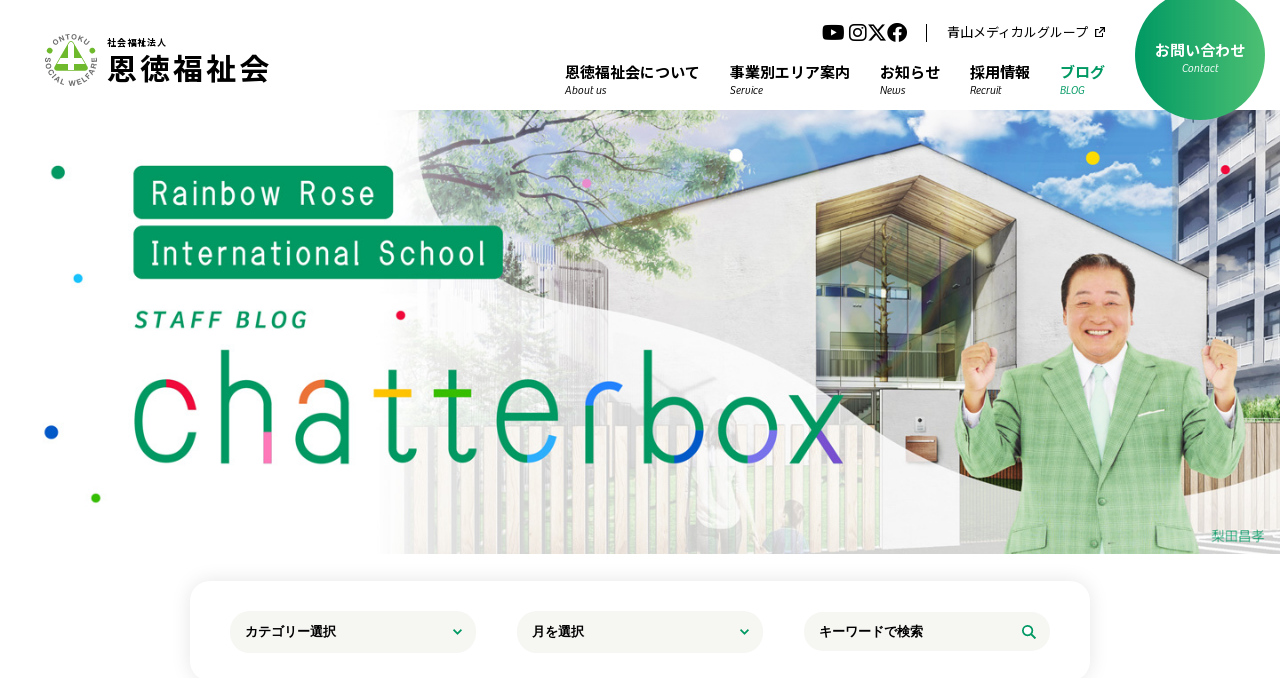

--- FILE ---
content_type: text/html; charset=UTF-8
request_url: https://www.ontoku.or.jp/blog/%F0%9F%8C%B9%E5%85%90%E7%AB%A5%E7%99%BA%E9%81%94%E6%94%AF%E6%8F%B4%E4%BA%8B%E6%A5%AD%E6%89%80%E3%80%80rainbow-rose%F0%9F%8C%B9/
body_size: 46699
content:
<!DOCTYPE html>
<html lang="ja">

<head>
	<!-- Global site tag (gtag.js) - Google Analytics -->
	<script async src="https://www.googletagmanager.com/gtag/js?id=G-2R402WKV5Y"></script>
	<script>
		window.dataLayer = window.dataLayer || [];

		function gtag() {
			dataLayer.push(arguments);
		}
		gtag('js', new Date());

		gtag('config', 'G-2R402WKV5Y');
	</script>
	<script type="text/javascript">
		(function(c, l, a, r, i, t, y) {
			c[a] = c[a] || function() {
				(c[a].q = c[a].q || []).push(arguments)
			};
			t = l.createElement(r);
			t.async = 1;
			t.src = "https://www.clarity.ms/tag/" + i;
			y = l.getElementsByTagName(r)[0];
			y.parentNode.insertBefore(t, y);
		})(window, document, "clarity", "script", "ppl2aqoqzg");
	</script>

	<meta http-equiv="Content-Type" content="text/html; charset=UTF-8">
	<meta charset="UTF-8">
	<meta name="viewport" content="width=device-width, initial-scale=1">
			<meta name="description" content="社会福祉法人 恩徳福祉会は、お客様がだれかにとって「かけがえのない大切な存在」であることを共感し、共に在る人生に最高のケアを提供することをもっとも大切な使命と心得ます。">
		<meta name="keywords" content="恩徳福祉会,大阪,兵庫,介護,病院,教育,子育て支援,高齢介護事業,子育て支援・教育事業,">

	
	<link rel="shortcut icon" href="https://www.ontoku.or.jp/wp-content/themes/twentytwentyone/welfare/common/img/favicon.ico">
	<link rel="stylesheet" href="https://use.typekit.net/ued6rsp.css">
	<link href="https://www.ontoku.or.jp/wp-content/themes/twentytwentyone/welfare/common/css/slick/slick-theme.css" rel="stylesheet">
	<link href="https://www.ontoku.or.jp/wp-content/themes/twentytwentyone/welfare/common/css/slick/slick.css" rel="stylesheet">
	<link href="https://www.ontoku.or.jp/wp-content/themes/twentytwentyone/welfare/common/css/setting.css" rel="stylesheet" type="text/css">
	<link href="https://www.ontoku.or.jp/wp-content/themes/twentytwentyone/welfare/common/css/common.css?1618897996" rel="stylesheet" type="text/css">
	<link href="https://www.ontoku.or.jp/wp-content/themes/twentytwentyone/welfare/common/css/style.css?20210423" rel="stylesheet">

	<script src="https://ajax.googleapis.com/ajax/libs/jquery/1.11.0/jquery.min.js"></script>
	<script src="https://www.ontoku.or.jp/wp-content/themes/twentytwentyone/welfare/common/js/jquery.easing.1.3.js"></script>
	<script src="https://www.ontoku.or.jp/wp-content/themes/twentytwentyone/welfare/common/js/slick/slick.min.js"></script>
	<script src="https://www.ontoku.or.jp/wp-content/themes/twentytwentyone/welfare/common/js/common.js"></script>

	<title>🌹児童発達支援事業所 Rainbow Rose🌹 ｜ 恩徳福祉会</title>

		<!-- All in One SEO 4.9.3 - aioseo.com -->
	<meta name="description" content="認可外保育施設 Rainbow Rose International School には、🌹児童発達支援事業所" />
	<meta name="robots" content="max-image-preview:large" />
	<link rel="canonical" href="https://www.ontoku.or.jp/blog/%f0%9f%8c%b9%e5%85%90%e7%ab%a5%e7%99%ba%e9%81%94%e6%94%af%e6%8f%b4%e4%ba%8b%e6%a5%ad%e6%89%80%e3%80%80rainbow-rose%f0%9f%8c%b9/" />
	<meta name="generator" content="All in One SEO (AIOSEO) 4.9.3" />
		<meta property="og:locale" content="ja_JP" />
		<meta property="og:site_name" content="恩徳福祉会 ｜ 「かけがえのない存在」とともにあることを誇りに思います。" />
		<meta property="og:type" content="article" />
		<meta property="og:title" content="🌹児童発達支援事業所 Rainbow Rose🌹 ｜ 恩徳福祉会" />
		<meta property="og:description" content="認可外保育施設 Rainbow Rose International School には、🌹児童発達支援事業所" />
		<meta property="og:url" content="https://www.ontoku.or.jp/blog/%f0%9f%8c%b9%e5%85%90%e7%ab%a5%e7%99%ba%e9%81%94%e6%94%af%e6%8f%b4%e4%ba%8b%e6%a5%ad%e6%89%80%e3%80%80rainbow-rose%f0%9f%8c%b9/" />
		<meta property="og:image" content="https://www.ontoku.or.jp/wp-content/uploads/2024/01/images-2-1.jpg" />
		<meta property="og:image:secure_url" content="https://www.ontoku.or.jp/wp-content/uploads/2024/01/images-2-1.jpg" />
		<meta property="og:image:width" content="225" />
		<meta property="og:image:height" content="225" />
		<meta property="article:published_time" content="2024-01-19T08:39:23+00:00" />
		<meta property="article:modified_time" content="2024-07-10T03:27:04+00:00" />
		<meta property="article:publisher" content="https://www.facebook.com/ontoku" />
		<meta name="twitter:card" content="summary_large_image" />
		<meta name="twitter:site" content="@ontoku_welfare" />
		<meta name="twitter:title" content="🌹児童発達支援事業所 Rainbow Rose🌹 ｜ 恩徳福祉会" />
		<meta name="twitter:description" content="認可外保育施設 Rainbow Rose International School には、🌹児童発達支援事業所" />
		<meta name="twitter:image" content="https://www.ontoku.or.jp/wp-content/uploads/2024/01/images-2-1.jpg" />
		<script type="application/ld+json" class="aioseo-schema">
			{"@context":"https:\/\/schema.org","@graph":[{"@type":"BreadcrumbList","@id":"https:\/\/www.ontoku.or.jp\/blog\/%f0%9f%8c%b9%e5%85%90%e7%ab%a5%e7%99%ba%e9%81%94%e6%94%af%e6%8f%b4%e4%ba%8b%e6%a5%ad%e6%89%80%e3%80%80rainbow-rose%f0%9f%8c%b9\/#breadcrumblist","itemListElement":[{"@type":"ListItem","@id":"https:\/\/www.ontoku.or.jp#listItem","position":1,"name":"\u30db\u30fc\u30e0","item":"https:\/\/www.ontoku.or.jp","nextItem":{"@type":"ListItem","@id":"https:\/\/www.ontoku.or.jp\/tax_blog\/rainbow-rose-intlschool\/#listItem","name":"Rainbow Rose International School"}},{"@type":"ListItem","@id":"https:\/\/www.ontoku.or.jp\/tax_blog\/rainbow-rose-intlschool\/#listItem","position":2,"name":"Rainbow Rose International School","item":"https:\/\/www.ontoku.or.jp\/tax_blog\/rainbow-rose-intlschool\/","nextItem":{"@type":"ListItem","@id":"https:\/\/www.ontoku.or.jp\/tax_blog\/intlschool\/#listItem","name":"\u30a4\u30f3\u30bf\u30fc\u30ca\u30b7\u30e7\u30ca\u30eb\u30b9\u30af\u30fc\u30eb"},"previousItem":{"@type":"ListItem","@id":"https:\/\/www.ontoku.or.jp#listItem","name":"\u30db\u30fc\u30e0"}},{"@type":"ListItem","@id":"https:\/\/www.ontoku.or.jp\/tax_blog\/intlschool\/#listItem","position":3,"name":"\u30a4\u30f3\u30bf\u30fc\u30ca\u30b7\u30e7\u30ca\u30eb\u30b9\u30af\u30fc\u30eb","item":"https:\/\/www.ontoku.or.jp\/tax_blog\/intlschool\/","nextItem":{"@type":"ListItem","@id":"https:\/\/www.ontoku.or.jp\/blog\/%f0%9f%8c%b9%e5%85%90%e7%ab%a5%e7%99%ba%e9%81%94%e6%94%af%e6%8f%b4%e4%ba%8b%e6%a5%ad%e6%89%80%e3%80%80rainbow-rose%f0%9f%8c%b9\/#listItem","name":"\ud83c\udf39\u5150\u7ae5\u767a\u9054\u652f\u63f4\u4e8b\u696d\u6240\u3000Rainbow Rose\ud83c\udf39"},"previousItem":{"@type":"ListItem","@id":"https:\/\/www.ontoku.or.jp\/tax_blog\/rainbow-rose-intlschool\/#listItem","name":"Rainbow Rose International School"}},{"@type":"ListItem","@id":"https:\/\/www.ontoku.or.jp\/blog\/%f0%9f%8c%b9%e5%85%90%e7%ab%a5%e7%99%ba%e9%81%94%e6%94%af%e6%8f%b4%e4%ba%8b%e6%a5%ad%e6%89%80%e3%80%80rainbow-rose%f0%9f%8c%b9\/#listItem","position":4,"name":"\ud83c\udf39\u5150\u7ae5\u767a\u9054\u652f\u63f4\u4e8b\u696d\u6240\u3000Rainbow Rose\ud83c\udf39","previousItem":{"@type":"ListItem","@id":"https:\/\/www.ontoku.or.jp\/tax_blog\/intlschool\/#listItem","name":"\u30a4\u30f3\u30bf\u30fc\u30ca\u30b7\u30e7\u30ca\u30eb\u30b9\u30af\u30fc\u30eb"}}]},{"@type":"Organization","@id":"https:\/\/www.ontoku.or.jp\/#organization","name":"\u793e\u4f1a\u798f\u7949\u6cd5\u4eba\u6069\u5fb3\u798f\u7949\u4f1a","description":"\u300c\u304b\u3051\u304c\u3048\u306e\u306a\u3044\u5b58\u5728\u300d\u3068\u3068\u3082\u306b\u3042\u308b\u3053\u3068\u3092\u8a87\u308a\u306b\u601d\u3044\u307e\u3059\u3002","url":"https:\/\/www.ontoku.or.jp\/","telephone":"+81663184165","logo":{"@type":"ImageObject","url":"https:\/\/www.ontoku.or.jp\/wp\/wp-content\/themes\/twentytwentyone\/welfare\/common\/img\/logo-icon.svg","@id":"https:\/\/www.ontoku.or.jp\/blog\/%f0%9f%8c%b9%e5%85%90%e7%ab%a5%e7%99%ba%e9%81%94%e6%94%af%e6%8f%b4%e4%ba%8b%e6%a5%ad%e6%89%80%e3%80%80rainbow-rose%f0%9f%8c%b9\/#organizationLogo"},"image":{"@id":"https:\/\/www.ontoku.or.jp\/blog\/%f0%9f%8c%b9%e5%85%90%e7%ab%a5%e7%99%ba%e9%81%94%e6%94%af%e6%8f%b4%e4%ba%8b%e6%a5%ad%e6%89%80%e3%80%80rainbow-rose%f0%9f%8c%b9\/#organizationLogo"},"sameAs":["https:\/\/www.facebook.com\/ontoku","https:\/\/twitter.com\/ontoku_welfare","https:\/\/www.instagram.com\/ontokuwelfare\/","https:\/\/www.youtube.com\/@ontoku_welfare"]},{"@type":"WebPage","@id":"https:\/\/www.ontoku.or.jp\/blog\/%f0%9f%8c%b9%e5%85%90%e7%ab%a5%e7%99%ba%e9%81%94%e6%94%af%e6%8f%b4%e4%ba%8b%e6%a5%ad%e6%89%80%e3%80%80rainbow-rose%f0%9f%8c%b9\/#webpage","url":"https:\/\/www.ontoku.or.jp\/blog\/%f0%9f%8c%b9%e5%85%90%e7%ab%a5%e7%99%ba%e9%81%94%e6%94%af%e6%8f%b4%e4%ba%8b%e6%a5%ad%e6%89%80%e3%80%80rainbow-rose%f0%9f%8c%b9\/","name":"\ud83c\udf39\u5150\u7ae5\u767a\u9054\u652f\u63f4\u4e8b\u696d\u6240 Rainbow Rose\ud83c\udf39 \uff5c \u6069\u5fb3\u798f\u7949\u4f1a","description":"\u8a8d\u53ef\u5916\u4fdd\u80b2\u65bd\u8a2d Rainbow Rose International School \u306b\u306f\u3001\ud83c\udf39\u5150\u7ae5\u767a\u9054\u652f\u63f4\u4e8b\u696d\u6240","inLanguage":"ja","isPartOf":{"@id":"https:\/\/www.ontoku.or.jp\/#website"},"breadcrumb":{"@id":"https:\/\/www.ontoku.or.jp\/blog\/%f0%9f%8c%b9%e5%85%90%e7%ab%a5%e7%99%ba%e9%81%94%e6%94%af%e6%8f%b4%e4%ba%8b%e6%a5%ad%e6%89%80%e3%80%80rainbow-rose%f0%9f%8c%b9\/#breadcrumblist"},"image":{"@type":"ImageObject","url":"https:\/\/www.ontoku.or.jp\/wp-content\/uploads\/2024\/01\/\u30c0\u30a6\u30f3\u30ed\u30fc\u30c9-3.jpg","@id":"https:\/\/www.ontoku.or.jp\/blog\/%f0%9f%8c%b9%e5%85%90%e7%ab%a5%e7%99%ba%e9%81%94%e6%94%af%e6%8f%b4%e4%ba%8b%e6%a5%ad%e6%89%80%e3%80%80rainbow-rose%f0%9f%8c%b9\/#mainImage","width":215,"height":234},"primaryImageOfPage":{"@id":"https:\/\/www.ontoku.or.jp\/blog\/%f0%9f%8c%b9%e5%85%90%e7%ab%a5%e7%99%ba%e9%81%94%e6%94%af%e6%8f%b4%e4%ba%8b%e6%a5%ad%e6%89%80%e3%80%80rainbow-rose%f0%9f%8c%b9\/#mainImage"},"datePublished":"2024-01-19T17:39:23+09:00","dateModified":"2024-07-10T12:27:04+09:00"},{"@type":"WebSite","@id":"https:\/\/www.ontoku.or.jp\/#website","url":"https:\/\/www.ontoku.or.jp\/","name":"\u6069\u5fb3\u798f\u7949\u4f1a","description":"\u300c\u304b\u3051\u304c\u3048\u306e\u306a\u3044\u5b58\u5728\u300d\u3068\u3068\u3082\u306b\u3042\u308b\u3053\u3068\u3092\u8a87\u308a\u306b\u601d\u3044\u307e\u3059\u3002","inLanguage":"ja","publisher":{"@id":"https:\/\/www.ontoku.or.jp\/#organization"}}]}
		</script>
		<!-- All in One SEO -->

<link rel='dns-prefetch' href='//stats.wp.com' />
<link rel='dns-prefetch' href='//use.fontawesome.com' />
<link rel="alternate" title="oEmbed (JSON)" type="application/json+oembed" href="https://www.ontoku.or.jp/wp-json/oembed/1.0/embed?url=https%3A%2F%2Fwww.ontoku.or.jp%2Fblog%2F%25f0%259f%258c%25b9%25e5%2585%2590%25e7%25ab%25a5%25e7%2599%25ba%25e9%2581%2594%25e6%2594%25af%25e6%258f%25b4%25e4%25ba%258b%25e6%25a5%25ad%25e6%2589%2580%25e3%2580%2580rainbow-rose%25f0%259f%258c%25b9%2F" />
<link rel="alternate" title="oEmbed (XML)" type="text/xml+oembed" href="https://www.ontoku.or.jp/wp-json/oembed/1.0/embed?url=https%3A%2F%2Fwww.ontoku.or.jp%2Fblog%2F%25f0%259f%258c%25b9%25e5%2585%2590%25e7%25ab%25a5%25e7%2599%25ba%25e9%2581%2594%25e6%2594%25af%25e6%258f%25b4%25e4%25ba%258b%25e6%25a5%25ad%25e6%2589%2580%25e3%2580%2580rainbow-rose%25f0%259f%258c%25b9%2F&#038;format=xml" />
<style id='wp-img-auto-sizes-contain-inline-css' type='text/css'>
img:is([sizes=auto i],[sizes^="auto," i]){contain-intrinsic-size:3000px 1500px}
/*# sourceURL=wp-img-auto-sizes-contain-inline-css */
</style>
<link rel='stylesheet' id='twenty-twenty-one-print-style-css' href='https://www.ontoku.or.jp/wp-content/themes/twentytwentyone/style.css?ver=6.9' type='text/css' media='all' />
<link rel='stylesheet' id='wp-block-library-css' href='https://www.ontoku.or.jp/wp-includes/css/dist/block-library/style.min.css?ver=6.9' type='text/css' media='all' />
<style id='global-styles-inline-css' type='text/css'>
:root{--wp--preset--aspect-ratio--square: 1;--wp--preset--aspect-ratio--4-3: 4/3;--wp--preset--aspect-ratio--3-4: 3/4;--wp--preset--aspect-ratio--3-2: 3/2;--wp--preset--aspect-ratio--2-3: 2/3;--wp--preset--aspect-ratio--16-9: 16/9;--wp--preset--aspect-ratio--9-16: 9/16;--wp--preset--color--black: #000000;--wp--preset--color--cyan-bluish-gray: #abb8c3;--wp--preset--color--white: #ffffff;--wp--preset--color--pale-pink: #f78da7;--wp--preset--color--vivid-red: #cf2e2e;--wp--preset--color--luminous-vivid-orange: #ff6900;--wp--preset--color--luminous-vivid-amber: #fcb900;--wp--preset--color--light-green-cyan: #7bdcb5;--wp--preset--color--vivid-green-cyan: #00d084;--wp--preset--color--pale-cyan-blue: #8ed1fc;--wp--preset--color--vivid-cyan-blue: #0693e3;--wp--preset--color--vivid-purple: #9b51e0;--wp--preset--gradient--vivid-cyan-blue-to-vivid-purple: linear-gradient(135deg,rgb(6,147,227) 0%,rgb(155,81,224) 100%);--wp--preset--gradient--light-green-cyan-to-vivid-green-cyan: linear-gradient(135deg,rgb(122,220,180) 0%,rgb(0,208,130) 100%);--wp--preset--gradient--luminous-vivid-amber-to-luminous-vivid-orange: linear-gradient(135deg,rgb(252,185,0) 0%,rgb(255,105,0) 100%);--wp--preset--gradient--luminous-vivid-orange-to-vivid-red: linear-gradient(135deg,rgb(255,105,0) 0%,rgb(207,46,46) 100%);--wp--preset--gradient--very-light-gray-to-cyan-bluish-gray: linear-gradient(135deg,rgb(238,238,238) 0%,rgb(169,184,195) 100%);--wp--preset--gradient--cool-to-warm-spectrum: linear-gradient(135deg,rgb(74,234,220) 0%,rgb(151,120,209) 20%,rgb(207,42,186) 40%,rgb(238,44,130) 60%,rgb(251,105,98) 80%,rgb(254,248,76) 100%);--wp--preset--gradient--blush-light-purple: linear-gradient(135deg,rgb(255,206,236) 0%,rgb(152,150,240) 100%);--wp--preset--gradient--blush-bordeaux: linear-gradient(135deg,rgb(254,205,165) 0%,rgb(254,45,45) 50%,rgb(107,0,62) 100%);--wp--preset--gradient--luminous-dusk: linear-gradient(135deg,rgb(255,203,112) 0%,rgb(199,81,192) 50%,rgb(65,88,208) 100%);--wp--preset--gradient--pale-ocean: linear-gradient(135deg,rgb(255,245,203) 0%,rgb(182,227,212) 50%,rgb(51,167,181) 100%);--wp--preset--gradient--electric-grass: linear-gradient(135deg,rgb(202,248,128) 0%,rgb(113,206,126) 100%);--wp--preset--gradient--midnight: linear-gradient(135deg,rgb(2,3,129) 0%,rgb(40,116,252) 100%);--wp--preset--font-size--small: 13px;--wp--preset--font-size--medium: 20px;--wp--preset--font-size--large: 36px;--wp--preset--font-size--x-large: 42px;--wp--preset--spacing--20: 0.44rem;--wp--preset--spacing--30: 0.67rem;--wp--preset--spacing--40: 1rem;--wp--preset--spacing--50: 1.5rem;--wp--preset--spacing--60: 2.25rem;--wp--preset--spacing--70: 3.38rem;--wp--preset--spacing--80: 5.06rem;--wp--preset--shadow--natural: 6px 6px 9px rgba(0, 0, 0, 0.2);--wp--preset--shadow--deep: 12px 12px 50px rgba(0, 0, 0, 0.4);--wp--preset--shadow--sharp: 6px 6px 0px rgba(0, 0, 0, 0.2);--wp--preset--shadow--outlined: 6px 6px 0px -3px rgb(255, 255, 255), 6px 6px rgb(0, 0, 0);--wp--preset--shadow--crisp: 6px 6px 0px rgb(0, 0, 0);}:where(.is-layout-flex){gap: 0.5em;}:where(.is-layout-grid){gap: 0.5em;}body .is-layout-flex{display: flex;}.is-layout-flex{flex-wrap: wrap;align-items: center;}.is-layout-flex > :is(*, div){margin: 0;}body .is-layout-grid{display: grid;}.is-layout-grid > :is(*, div){margin: 0;}:where(.wp-block-columns.is-layout-flex){gap: 2em;}:where(.wp-block-columns.is-layout-grid){gap: 2em;}:where(.wp-block-post-template.is-layout-flex){gap: 1.25em;}:where(.wp-block-post-template.is-layout-grid){gap: 1.25em;}.has-black-color{color: var(--wp--preset--color--black) !important;}.has-cyan-bluish-gray-color{color: var(--wp--preset--color--cyan-bluish-gray) !important;}.has-white-color{color: var(--wp--preset--color--white) !important;}.has-pale-pink-color{color: var(--wp--preset--color--pale-pink) !important;}.has-vivid-red-color{color: var(--wp--preset--color--vivid-red) !important;}.has-luminous-vivid-orange-color{color: var(--wp--preset--color--luminous-vivid-orange) !important;}.has-luminous-vivid-amber-color{color: var(--wp--preset--color--luminous-vivid-amber) !important;}.has-light-green-cyan-color{color: var(--wp--preset--color--light-green-cyan) !important;}.has-vivid-green-cyan-color{color: var(--wp--preset--color--vivid-green-cyan) !important;}.has-pale-cyan-blue-color{color: var(--wp--preset--color--pale-cyan-blue) !important;}.has-vivid-cyan-blue-color{color: var(--wp--preset--color--vivid-cyan-blue) !important;}.has-vivid-purple-color{color: var(--wp--preset--color--vivid-purple) !important;}.has-black-background-color{background-color: var(--wp--preset--color--black) !important;}.has-cyan-bluish-gray-background-color{background-color: var(--wp--preset--color--cyan-bluish-gray) !important;}.has-white-background-color{background-color: var(--wp--preset--color--white) !important;}.has-pale-pink-background-color{background-color: var(--wp--preset--color--pale-pink) !important;}.has-vivid-red-background-color{background-color: var(--wp--preset--color--vivid-red) !important;}.has-luminous-vivid-orange-background-color{background-color: var(--wp--preset--color--luminous-vivid-orange) !important;}.has-luminous-vivid-amber-background-color{background-color: var(--wp--preset--color--luminous-vivid-amber) !important;}.has-light-green-cyan-background-color{background-color: var(--wp--preset--color--light-green-cyan) !important;}.has-vivid-green-cyan-background-color{background-color: var(--wp--preset--color--vivid-green-cyan) !important;}.has-pale-cyan-blue-background-color{background-color: var(--wp--preset--color--pale-cyan-blue) !important;}.has-vivid-cyan-blue-background-color{background-color: var(--wp--preset--color--vivid-cyan-blue) !important;}.has-vivid-purple-background-color{background-color: var(--wp--preset--color--vivid-purple) !important;}.has-black-border-color{border-color: var(--wp--preset--color--black) !important;}.has-cyan-bluish-gray-border-color{border-color: var(--wp--preset--color--cyan-bluish-gray) !important;}.has-white-border-color{border-color: var(--wp--preset--color--white) !important;}.has-pale-pink-border-color{border-color: var(--wp--preset--color--pale-pink) !important;}.has-vivid-red-border-color{border-color: var(--wp--preset--color--vivid-red) !important;}.has-luminous-vivid-orange-border-color{border-color: var(--wp--preset--color--luminous-vivid-orange) !important;}.has-luminous-vivid-amber-border-color{border-color: var(--wp--preset--color--luminous-vivid-amber) !important;}.has-light-green-cyan-border-color{border-color: var(--wp--preset--color--light-green-cyan) !important;}.has-vivid-green-cyan-border-color{border-color: var(--wp--preset--color--vivid-green-cyan) !important;}.has-pale-cyan-blue-border-color{border-color: var(--wp--preset--color--pale-cyan-blue) !important;}.has-vivid-cyan-blue-border-color{border-color: var(--wp--preset--color--vivid-cyan-blue) !important;}.has-vivid-purple-border-color{border-color: var(--wp--preset--color--vivid-purple) !important;}.has-vivid-cyan-blue-to-vivid-purple-gradient-background{background: var(--wp--preset--gradient--vivid-cyan-blue-to-vivid-purple) !important;}.has-light-green-cyan-to-vivid-green-cyan-gradient-background{background: var(--wp--preset--gradient--light-green-cyan-to-vivid-green-cyan) !important;}.has-luminous-vivid-amber-to-luminous-vivid-orange-gradient-background{background: var(--wp--preset--gradient--luminous-vivid-amber-to-luminous-vivid-orange) !important;}.has-luminous-vivid-orange-to-vivid-red-gradient-background{background: var(--wp--preset--gradient--luminous-vivid-orange-to-vivid-red) !important;}.has-very-light-gray-to-cyan-bluish-gray-gradient-background{background: var(--wp--preset--gradient--very-light-gray-to-cyan-bluish-gray) !important;}.has-cool-to-warm-spectrum-gradient-background{background: var(--wp--preset--gradient--cool-to-warm-spectrum) !important;}.has-blush-light-purple-gradient-background{background: var(--wp--preset--gradient--blush-light-purple) !important;}.has-blush-bordeaux-gradient-background{background: var(--wp--preset--gradient--blush-bordeaux) !important;}.has-luminous-dusk-gradient-background{background: var(--wp--preset--gradient--luminous-dusk) !important;}.has-pale-ocean-gradient-background{background: var(--wp--preset--gradient--pale-ocean) !important;}.has-electric-grass-gradient-background{background: var(--wp--preset--gradient--electric-grass) !important;}.has-midnight-gradient-background{background: var(--wp--preset--gradient--midnight) !important;}.has-small-font-size{font-size: var(--wp--preset--font-size--small) !important;}.has-medium-font-size{font-size: var(--wp--preset--font-size--medium) !important;}.has-large-font-size{font-size: var(--wp--preset--font-size--large) !important;}.has-x-large-font-size{font-size: var(--wp--preset--font-size--x-large) !important;}
/*# sourceURL=global-styles-inline-css */
</style>

<link rel='stylesheet' id='font-awesome-svg-styles-css' href='https://www.ontoku.or.jp/wp-content/uploads/font-awesome/v6.4.2/css/svg-with-js.css' type='text/css' media='all' />
<style id='font-awesome-svg-styles-inline-css' type='text/css'>
   .wp-block-font-awesome-icon svg::before,
   .wp-rich-text-font-awesome-icon svg::before {content: unset;}
/*# sourceURL=font-awesome-svg-styles-inline-css */
</style>
<link rel='stylesheet' id='twentytwentyone-jetpack-css' href='https://www.ontoku.or.jp/wp-content/plugins/jetpack/modules/theme-tools/compat/twentytwentyone.css?ver=15.4' type='text/css' media='all' />
<link rel='stylesheet' id='font-awesome-official-css' href='https://use.fontawesome.com/releases/v6.4.2/css/all.css' type='text/css' media='all' integrity="sha384-blOohCVdhjmtROpu8+CfTnUWham9nkX7P7OZQMst+RUnhtoY/9qemFAkIKOYxDI3" crossorigin="anonymous" />
<link rel='stylesheet' id='font-awesome-official-v4shim-css' href='https://use.fontawesome.com/releases/v6.4.2/css/v4-shims.css' type='text/css' media='all' integrity="sha384-IqMDcR2qh8kGcGdRrxwop5R2GiUY5h8aDR/LhYxPYiXh3sAAGGDkFvFqWgFvTsTd" crossorigin="anonymous" />
<link rel="EditURI" type="application/rsd+xml" title="RSD" href="https://www.ontoku.or.jp/xmlrpc.php?rsd" />
<link rel='shortlink' href='https://www.ontoku.or.jp/?p=58136' />
	<style>img#wpstats{display:none}</style>
		</head>

<body id="top">
	<header class="header">
		<div class="head-inner">
			<div class="logo logo-list">
				<a href="https://www.ontoku.or.jp/" rel="index">
					<div class="logo-img">
						<!--                         <img src="/welfare/top/img/rogo-b_ot-w.svg" alt="社会福祉法人 恩徳福祉会">
                                            <img src="/welfare/common/img/logo-icon.svg" alt="社会福祉法人  恩徳福祉会">
                     -->
					</div>
					<h1>
						<span class="logo-txt1">社会福祉法人</span>
						<span class="logo-txt2">恩徳福祉会</span>
					</h1>
				</a>
			</div>
			<ul class="sp_sns_list">
				<li class="sns_list_item">
					<a href="https://www.youtube.com/@ontoku_welfare" class="ico-sns ico-yt" target="_blank">
						<i class="fa-brands fa-youtube"></i>
					</a>
				</li>
				<li class="sns_list_item">
					<a href="https://www.instagram.com/ontokuwelfare/" class="ico-sns ico-ig" target="_blank">
						<i class="fa-brands fa-instagram"></i>
					</a>
				</li>
				<li class="sns_list_item">
					<a href="https://twitter.com/ontoku_welfare" class="ico-sns ico-tw" target="_blank">
						<i class="fa-brands fa-x-twitter"></i>
					</a>
				</li>
				<li class="sns_list_item">
					<a href="https://www.facebook.com/ontoku/" class="ico-sns ico-fb" target="_blank">
						<i class="fa-brands fa-facebook"></i>
					</a>
				</li>
			</ul>

			<div class="nav-wrap">
				<div id="nav-toggle">
					<div><span></span><span></span><span></span>
						<p></p>
					</div>
				</div>
				<nav class="nav">
					<ul class="flex-list nav-list">
						<li class="nav_external">
							<ul class="sns_list">
								<li class="sns_list_item">
									<a href="https://www.youtube.com/@ontoku_welfare" class="ico-sns ico-yt" target="_blank">
										<i class="fa-brands fa-youtube"></i>
									</a>
								</li>
								<li class="sns_list_item">
									<a href="https://www.instagram.com/ontokuwelfare/" class="ico-sns ico-ig" target="_blank">
										<i class="fa-brands fa-instagram"></i>
									</a>
								</li>
								<li class="sns_list_item">
									<a href="https://twitter.com/ontoku_welfare" class="ico-sns ico-tw" target="_blank">
										<i class="fa-brands fa-x-twitter"></i>
									</a>
								</li>
								<li class="sns_list_item">
									<a href="https://www.facebook.com/ontoku/" class="ico-sns ico-fb" target="_blank">
										<i class="fa-brands fa-facebook"></i>
									</a>
								</li>
							</ul>
							<a href="https://www.aoyama-med.gr.jp/" class="nav_external_link" target="_blank">青山メディカルグループ</a>
						</li>
						<li class="nav_about"><a href="https://www.ontoku.or.jp/outline/">恩徳福祉会について<span>About us</span></a></li>
						<li class="nav_area mega-list">
							<a class="sp-menu">事業別エリア案内<span>Service</span></a>
							<div class="second-menu-box">
								<ul class="second-menu">
									<li class="service-item">
										<div class="service-btn">高齢介護事業</div>
										<ul class="service-area-list">
											<li><a href="https://www.ontoku.or.jp/area/osaka-north/#t_wrapdiv0">大阪北部エリア</a></li>
											<li><a href="https://www.ontoku.or.jp/area/osaka-central/#t_wrapdiv0">大阪中部エリア</a></li>
											<li><a href="https://www.ontoku.or.jp/area/osaka-south/#t_wrapdiv0">大阪南部エリア</a></li>
											<li><a href="https://www.ontoku.or.jp/area/kobe-akashi/#t_wrapdiv0">神戸・明石エリア</a></li>
											<li><a href="https://www.ontoku.or.jp/area/miki-ono/#t_wrapdiv0">三木・小野エリア</a></li>
											<li><a href="https://www.ontoku.or.jp/area/himeji/#t_wrapdiv0">姫路エリア</a></li>
											<li><a href="https://www.ontoku.or.jp/area/shiso/#t_wrapdiv0">宍粟エリア</a></li>
											<!-- <li><a href="https://www.ontoku.or.jp/area/okinawa/#t_wrapdiv0">沖縄エリア</a></li> -->
										</ul>
									</li>
									<li class="service-item">
										<div class="service-btn">子育て支援・教育事業</div>
										<ul class="service-area-list">
											<li><a href="https://www.ontoku.or.jp/area/osaka-north/#t_wrapdiv1">大阪北部エリア</a></li>
											<li><a href="https://www.ontoku.or.jp/area/osaka-south/#t_wrapdiv1">大阪南部エリア</a></li>
											<li><a href="https://www.ontoku.or.jp/area/shiga/#t_wrapdiv1">滋賀エリア</a></li>
											<li><a href="https://www.ontoku.or.jp/area/okinawa/#t_wrapdiv1">沖縄エリア</a></li>
										</ul>
									</li>
									<li class="service-item">
										<div class="service-btn">医療事業</div>
										<ul class="service-area-list">
											<li><a href="https://www.ontoku.or.jp/area/osaka-north/#t_wrapdiv2">大阪北部エリア</a></li>
											<li><a href="https://www.ontoku.or.jp/area/osaka-south/#t_wrapdiv2">大阪南部エリア</a></li>
										</ul>
									</li>
								</ul>
							</div>
						</li>
						<li class="nav_news"><a href="https://www.ontoku.or.jp/?post_type=info&s=">お知らせ<span>News</span></a></li>
						<li class="nav_recruit"><a href="https://www.ontoku.or.jp/recruit/">採用情報<span>Recruit</span></a></li>
						<li class="nav_blog"><a href="https://www.ontoku.or.jp/building/">ブログ<span>BLOG</span></a></li>
						<li class="nav_contact li-contact"><a href="https://www.ontoku.or.jp/normal-contact/"><span class="top">お問い合わせ</span><span>Contact</span><img src="https://www.ontoku.or.jp/wp-content/themes/twentytwentyone/welfare/common/img/btn-after.svg" alt=""></a></li>
					</ul>
				</nav>
			</div>
		</div>
	</header>




<div class="contents detail-contents blog-contents">

			<div class="main-wrap"><a href="https://www.ontoku.or.jp/?post_type=blog&s=&charge_blog_facilities=61417"><img src="https://www.ontoku.or.jp/wp-content/uploads/2022/02/rris_blogbanner_blogtop-2.jpg"></a></div>


		<div class="search-box">
			<form class="blog-search" action="https://www.ontoku.or.jp/" method="get">
				<input type="hidden" name="post_type" value="blog"></input>
				<input type="hidden" name="charge_blog_facilities" value="61417"></input>
				<ul class="list">
					<li>

						<select  name='tax_blog' id='tax_blog' class='postform'>
	<option value=''>カテゴリー選択</option>
	<option class="level-0" value="rainbow-rose-intlschool_info">お知らせ&nbsp;&nbsp;(9)</option>
	<option class="level-0" value="intlschool">インターナショナルスクール&nbsp;&nbsp;(52)</option>
</select>
					</li>

					<li>
						<select title="月を選択" name="blog_ym" class="blog_ym form is_required">
							<option value="">月を選択</option>
							<option value="2024_07" >2024年07月(8)</option><option value="2024_06" >2024年06月(3)</option><option value="2024_05" >2024年05月(3)</option><option value="2024_04" >2024年04月(5)</option><option value="2024_03" >2024年03月(2)</option><option value="2024_02" >2024年02月(5)</option><option value="2024_01" >2024年01月(5)</option><option value="2023_12" >2023年12月(14)</option><option value="2023_11" >2023年11月(6)</option><option value="2023_10" >2023年10月(7)</option>						</select>
					</li>
					<li>
						<input type="text" title="キーワードで検索" name="s" value="" class="blog-search-word" placeholder="キーワードで検索">
					</li>
				</ul>
			</form>
			<script>
				$(".blog_ym").change(function() {
					$('.blog-search').submit();
				});

				$('.blog-search-word').keypress(function(e) {
					if (e.which == 13) {
						$('.blog-search').submit();
						return false;
					}
				});

				$('.postform').change(function(e) {
					// 施設をキャンセル
					//$('input[name="charge_blog_facilities"]').val('');
					$('.blog-search').submit();
				});

				jQuery(window).load(function() {
					var options = $('.postform').children('option'),
						get = "";

					options.each(function(i, elem) {
						if (get == $(elem).val()) {
							jQuery(this).attr("selected", true);
						}
					});
				});
			</script>
		</div>









		<div class="in-box">
			<div class="inner-box">
				<div class="wrap01">
					<p class="tk-bree data">2024.01.19</p>
					<h3 class="in-tit">🌹児童発達支援事業所　Rainbow Rose🌹</h3>
					<p class="cate">
						<a href="https://www.ontoku.or.jp/?s=&post_type=blog&charge_blog_facilities=61417&tax_blog=intlschool">インターナショナルスクール</a>　<a href="https://www.ontoku.or.jp/?s=&post_type=blog&charge_blog_facilities=61417&tax_blog=rainbow-rose-intlschool">Rainbow Rose International School</a>　					</p>
				</div>
				<div class="in-txt">
					<p>認可外保育施設 Rainbow Rose International School には、🌹児童発達支援事業所　Rainbow Rose🌹が併設されます(*''ω''*)✨✨✨</p>
<p>&nbsp;</p>
<p>児童発達支援事業所とは、0歳👶から小学校入学前🏫までの未就学のこどもたちを対象に発達支援（療育）を提供する施設です。発達に不安😟や困り感😖があるこどもたちのケアや課題解決のサポート、保護者様やご家族様の支援を行い、子育ての負担を軽減することが主な目的です(｀・ω・´)ゞ！</p>
<p>Rainbow Rose International School と全く同じ想いで、『無限の可能性』の花言葉を持つ 🌹Rainbow Rose🌹 という名前を付けました。</p>
<p>&nbsp;</p>
<p>🌹Rainbow Rose🌹 では、こどもたちのアセスメントに基づき、ひとりひとりに適した個別支援計画を作成📒。施設長、児発管、指導員全員が関わり、みんなで話し合って考えて、考えて話し合って…無限∞ループを経て、練りに練った計画ができあがります(； ･`д･´)💦</p>
<p>こどもたちが夢中になって取り組んでもらえるプログラムを準備。感覚統合遊びやコーディネーショントレーニングを中心とした運動療育ヾ(≧▽≦)ﾉ✨✨✨。知育玩具や教材、絵本📚などを用いて考える力を養う知育٩( ''ω'' )و💡。対人関係や感情コントロールなどに対する困り感を改善するソーシャルスキルトレーニング💕。個別活動・小集団活動をバランスよく織り交ぜ、こどもたちが園や学校などで、「自分らしさ」を失うことなく、充実した社会生活が送れるよう支援していきます🍀。</p>
<p><img src="https://www.ontoku.or.jp/wp-content/uploads/2024/01/images-2-1.jpg" alt="" width="180" height="180" class="alignnone  wp-image-58158" /> <img src="https://www.ontoku.or.jp/wp-content/uploads/2024/01/images-1-1.jpg" alt="" width="275" height="183" class="alignnone size-full wp-image-58157" /> <img src="https://www.ontoku.or.jp/wp-content/uploads/2024/01/images-2.jpg" alt="" width="276" height="183" class="alignnone size-full wp-image-58156" />👩</p>
<p>🌹Rainbow Rose🌹 のこどもたちは、Rainbow Rose International School のイベントや行事にも参加できます。（別途お申込みが必要ですが📝）もちろん Rainbow Rose のスタッフも一緒に参加。みんなで一緒に、思い切りプログラムを楽しみます～!(^^)!💗。</p>
<p>保護者様向けメニューもありますよ。ペアレントトレーニング👨👩や Rainbow Rose カフェ☕などを定期的に開催。支援や憩いの場を創り出します。</p>
<p><img src="https://www.ontoku.or.jp/wp-content/uploads/2024/01/images-3.jpg" alt="" width="1026" height="683" class="alignnone  wp-image-58162" /></p>
<p>   先日、『介護＆看護EXPO大阪』のセミナーに参加してまいりました。こども政策全体の現状と、児童発達支援事業や放課後等デイサービスの今後の方向性について、こども家庭庁の職員様から貴重なお話を伺うことができました。学んできたことはスタッフと共有、即療育に活かします(｀・ω・´)ゞ‼</p>
<p>&nbsp;</p>
<p><span>事業所紹介ページはこちらをクリック</span></p>
<p><span>🌹<a href="https://www.ontoku.or.jp/rrcd/">児童発達支援事業所 Rainbow Ros</a>e 🌹</span></p>
<p>&nbsp;</p>
<p>&nbsp;</p>
<p>&nbsp;</p>				</div>
				<ul class="list sns-wrap">
					<li class="tw"><a href="https://twitter.com/share?url=https://www.ontoku.or.jp/blog/%f0%9f%8c%b9%e5%85%90%e7%ab%a5%e7%99%ba%e9%81%94%e6%94%af%e6%8f%b4%e4%ba%8b%e6%a5%ad%e6%89%80%e3%80%80rainbow-rose%f0%9f%8c%b9/" rel="nofollow" target="_blank"><img src="https://www.ontoku.or.jp/wp-content/themes/twentytwentyone/welfare/news/img/icon-tw.svg" alt="twitter"><span>TWEET</span></a></li>
					<li class="fb"><a href="http://www.facebook.com/share.php?u=https://www.ontoku.or.jp/blog/%f0%9f%8c%b9%e5%85%90%e7%ab%a5%e7%99%ba%e9%81%94%e6%94%af%e6%8f%b4%e4%ba%8b%e6%a5%ad%e6%89%80%e3%80%80rainbow-rose%f0%9f%8c%b9/" rel="nofollow" target="_blank""><img src=" https://www.ontoku.or.jp/wp-content/themes/twentytwentyone/welfare/news/img/icon-fb.svg" alt="facebook"><span>SHARE</span></a></li>
				</ul>
			</div>
		</div>


	
	<!--
    <div class="page-nation01">
        <div class="inner-box">
            <ul class="list">
                <li>
										<a href="https://www.ontoku.or.jp/blog/%f0%9f%92%a1%e3%82%b9%e3%82%bf%e3%83%83%e3%83%95%e3%81%9f%e3%81%a1%e3%81%ae%e7%a0%94%e4%bf%ae%ef%bd%9eaed%e7%b7%a8%f0%9f%93%9a/" >
						<img src="https://www.ontoku.or.jp/wp-content/themes/twentytwentyone/welfare/news/img/icon-prev.svg" alt="前の記事へ">
						<span>💡スタッフたちの研修～AED編📚</span>
					</a>
					                </li>
                <li>
										<a href="https://www.ontoku.or.jp/blog/%e8%8a%b1%e7%95%91/" >
						<span>花畑</span>
						<img src="https://www.ontoku.or.jp/wp-content/themes/twentytwentyone/welfare/news/img/icon-arrow.svg" alt="次の記事へ">
					</a>
					                </li>
            </ul>
        </div>
    </div>
    -->
	<div class="other-article">
		<div class="inner-box">
			<div class="flex-box">
				<div class="flex-left">
					<p class="tk-bree">Related</p>
					<p class="article-jp">関連記事</p>
					<ul class="list">
						
								<li>
									<a href="https://www.ontoku.or.jp/blog/%e2%9c%a8first-cooking-lesson-%e2%9c%a8/"></a>
									<div class="article-img" style="background-image: url(https://www.ontoku.or.jp/wp-content/uploads/2024/06/511258711529357444-e1718523467389.jpg)"></div>
									<div class="article-text">
										<p class="article-data">2024/6/16</p>
										<p class="article-tit">✨First Cooking Lesson ✨</p>
									</div>
								</li>

							
								<li>
									<a href="https://www.ontoku.or.jp/blog/making-of-rainbow-rose-international-school-10/"></a>
									<div class="article-img" style="background-image: url(https://www.ontoku.or.jp/wp-content/uploads/2024/01/外観２-scaled-e1706169399858.jpeg)"></div>
									<div class="article-text">
										<p class="article-data">2024/1/25</p>
										<p class="article-tit">Making of Rainbow Rose International School #10</p>
									</div>
								</li>

							
								<li>
									<a href="https://www.ontoku.or.jp/blog/making-of-rainbow-rose-international-school-6/"></a>
									<div class="article-img" style="background-image: url(https://www.ontoku.or.jp/wp-content/uploads/2023/12/定例会議2023.12.12⑥-scaled-e1702512687399.jpeg)"></div>
									<div class="article-text">
										<p class="article-data">2023/12/14</p>
										<p class="article-tit">Making of Rainbow Rose International School #6</p>
									</div>
								</li>

													
					</ul>
				</div>
				<div class="flex-right">
					<p class="tk-bree">New</p>
					<p class="article-jp">新着記事</p>
					<ul class="list">

						

							
								<li>
									<a href="https://www.ontoku.or.jp/blog/%f0%9f%8e%a8sdgs-%e3%82%a2%e3%83%bc%e3%83%88%e3%80%80%e4%b9%b3%e5%85%90%e3%81%9f%e3%81%a1%e3%81%ae%e6%8c%91%e6%88%a6%f0%9f%8d%9a/"></a>
									<div class="article-img" style="background-image: url(https://www.ontoku.or.jp/wp-content/uploads/2024/07/IMG_1076-scaled-e1720921519919.jpg)"></div>
									<div class="article-text">
										<p class="article-data">2024/7/14</p>
										<p class="article-tit">🎨SDGs アート　乳児たちの挑戦🍚</p>
									</div>
								</li>


							
								<li>
									<a href="https://www.ontoku.or.jp/blog/%f0%9f%92%a1%e3%82%b9%e3%82%bf%e3%83%83%e3%83%95%e3%81%9f%e3%81%a1%e3%81%ae%e7%a0%94%e4%bf%ae%ef%bd%9eaed%e7%b7%a8%f0%9f%93%9a/"></a>
									<div class="article-img" style="background-image: url(https://www.ontoku.or.jp/wp-content/uploads/2024/07/IMG_1052-e1720920468978.jpg)"></div>
									<div class="article-text">
										<p class="article-data">2024/7/14</p>
										<p class="article-tit">💡スタッフたちの研修～AED編📚</p>
									</div>
								</li>


							
								<li>
									<a href="https://www.ontoku.or.jp/blog/%f0%9f%8c%b9%e4%bb%8a%e9%80%b1%e3%81%ae%e5%b9%bc%e5%85%90%e3%81%95%e3%82%93%e3%81%9f%e3%81%a1%cf%89%f0%9f%8c%b9/"></a>
									<div class="article-img" style="background-image: url(https://www.ontoku.or.jp/wp-content/uploads/2024/07/b4a7e0377b751cbd68b2439efbb862c0-e1720919828567.jpg)"></div>
									<div class="article-text">
										<p class="article-data">2024/7/14</p>
										<p class="article-tit">🌹今週の幼児さんたち(*&#8221;ω&#8221;*)🌹</p>
									</div>
								</li>


							


						
					</ul>
				</div>
			</div>
		</div>
	</div>
	<div class="for-top">
		<a href="https://www.ontoku.or.jp/?post_type=blog&s=&charge_blog_facilities=61417">ブログTOP</a>
	</div>
</div>

























	<div class="contact-wrap">
		<a href="https://www.ontoku.or.jp/normal-contact/">
			<div class="contact-inner">
				<div class="flex-list">
					<div class="left_box">
						<div class="wrap-t">
							<p class="tk-bree en-t">Contact</p>
							<div class="jp-t">お問い合わせ</div>
						</div>
					</div>
					<div class="right_box">
						施設やサービスについてご不明な点がございましたら<br class="pc">こちらからお問い合わせください。
					</div>
				</div>
			</div>
		</a>
	</div>

		<footer class="footer">
				<div class="inner-box">
			<div class="flex-box">
				<div class="flex-left">
					<ul class="flex-list">
						<li>
							<div class="logo-list">
								<p class="logo-img">
									<img src="https://www.ontoku.or.jp/wp-includes/welfare/common/img/logo-icon.svg" alt="社会福祉法人 恩徳福祉会">
								</p>
								<p>
									<span class="logo-txt1">社会福祉法人</span>
									<span class="logo-txt2">恩徳福祉会</span>
								</p>
							</div>
							<!--
                        <p class="f-address">
                            大阪府吹田市岸部南1-4-24<br>
                            Tel. 06-6318-4165
                        </p>
                        -->
							<ul class="sns_list">
								<li class="sns_list_item">
									<a href="https://www.youtube.com/@ontoku_welfare" class="footer-ico-sns footer-ico-yt" target="_blank">
										<i class="fa-brands fa-youtube"></i>
									</a>
								</li>
								<li class="sns_list_item">
									<a href="https://www.instagram.com/ontokuwelfare/" class="footer-ico-sns footer-ico-ig" target="_blank">
										<i class="fa-brands fa-instagram"></i>
									</a>
								</li>
								<li class="sns_list_item">
									<a href="https://twitter.com/ontoku_welfare" class="footer-ico-sns footer-ico-tw" target="_blank">
										<i class="fa-brands fa-x-twitter"></i>
									</a>
								</li>
								<li class="sns_list_item">
									<a href="https://www.facebook.com/ontoku/" class="footer-ico-sns footer-ico-fb" target="_blank">
										<i class="fa-brands fa-facebook"></i>
									</a>
								</li>
							</ul>
						</li>
						<li>
							<ul class="list">
								<li><a href="https://www.ontoku.or.jp/">TOP</a></li>
								<li><a href="https://www.ontoku.or.jp/outline/">恩徳福祉会について</a></li>
								<li><a href="https://www.ontoku.or.jp/recruit/">採用情報</a></li>
								<li><a href="https://www.ontoku.or.jp/building/">ブログ</a></li>
								<li><a href="https://www.ontoku.or.jp/tour-contact/">お問い合わせ</a></li>
							</ul>
						</li>
					</ul>
				</div>
				<div class="flex-right">
					<ul class="flex-list">
						<li>
							<h4>事業別エリア案内</h4>
						</li>
						<li>
							<ul>
																											<li><a href="https://www.ontoku.or.jp/area/osaka-north/">大阪北部エリア</a></li>
																			<li><a href="https://www.ontoku.or.jp/area/osaka-central/">大阪中部エリア</a></li>
																			<li><a href="https://www.ontoku.or.jp/area/osaka-south/">大阪南部エリア</a></li>
																			<li><a href="https://www.ontoku.or.jp/area/kobe-akashi/">神戸・明石エリア</a></li>
																			<li><a href="https://www.ontoku.or.jp/area/miki-ono/">三木・小野エリア</a></li>
																			<li><a href="https://www.ontoku.or.jp/area/himeji/">姫路エリア</a></li>
																			<li><a href="https://www.ontoku.or.jp/area/shiso/">宍粟エリア</a></li>
																			<li><a href="https://www.ontoku.or.jp/area/shiga/">滋賀エリア</a></li>
																			<li><a href="https://www.ontoku.or.jp/area/okinawa/">沖縄エリア</a></li>
																																</ul>
						</li>
					</ul>
					<a href="https://www.aoyama-med.gr.jp/" class="footer_external_link" target="_blank">青山メディカルグループ</a>
				</div>
			</div>
		</div>
		<div class="tk-bree copy">
			Copyright © Ontoku Social Welfare All Right Reserved.
		</div>
		</footer>
		<script type="speculationrules">
{"prefetch":[{"source":"document","where":{"and":[{"href_matches":"/*"},{"not":{"href_matches":["/wp-*.php","/wp-admin/*","/wp-content/uploads/*","/wp-content/*","/wp-content/plugins/*","/wp-content/themes/twentytwentyone/*","/*\\?(.+)"]}},{"not":{"selector_matches":"a[rel~=\"nofollow\"]"}},{"not":{"selector_matches":".no-prefetch, .no-prefetch a"}}]},"eagerness":"conservative"}]}
</script>
<script>document.body.classList.remove("no-js");</script>	<script>
		if (-1 !== navigator.userAgent.indexOf('MSIE') || -1 !== navigator.appVersion.indexOf('Trident/')) {
			document.body.classList.add('is-IE');
		}
	</script>
		<script>
		/(trident|msie)/i.test(navigator.userAgent) && document.getElementById && window.addEventListener && window.addEventListener("hashchange", (function() {
			var t, e = location.hash.substring(1);
			/^[A-z0-9_-]+$/.test(e) && (t = document.getElementById(e)) && (/^(?:a|select|input|button|textarea)$/i.test(t.tagName) || (t.tabIndex = -1), t.focus())
		}), !1);
	</script>
<script type="text/javascript" id="jetpack-stats-js-before">
/* <![CDATA[ */
_stq = window._stq || [];
_stq.push([ "view", {"v":"ext","blog":"217442503","post":"58136","tz":"9","srv":"www.ontoku.or.jp","j":"1:15.4"} ]);
_stq.push([ "clickTrackerInit", "217442503", "58136" ]);
//# sourceURL=jetpack-stats-js-before
/* ]]> */
</script>
<script type="text/javascript" src="https://stats.wp.com/e-202604.js" id="jetpack-stats-js" defer="defer" data-wp-strategy="defer"></script>
	<!-- User Insight PCDF Code Start -->
	<script type="text/javascript">
		var _uic = _uic || {};
		var _uih = _uih || {};
		_uih['id'] = 56720;
		_uih['lg_id'] = '';
		_uih['fb_id'] = '';
		_uih['tw_id'] = '';
		_uih['uigr_1'] = '';
		_uih['uigr_2'] = '';
		_uih['uigr_3'] = '';
		_uih['uigr_4'] = '';
		_uih['uigr_5'] = '';
		_uih['uigr_6'] = '';
		_uih['uigr_7'] = '';
		_uih['uigr_8'] = '';
		_uih['uigr_9'] = '';
		_uih['uigr_10'] = '';
		_uic['uls'] = 1;
		_uic['security_type'] = -1;

		/* DO NOT ALTER BELOW THIS LINE */
		(function() {
			var bi = document.createElement('script');
			bi.type = 'text/javascript';
			bi.async = true;
			bi.src = '//cs.nakanohito.jp/b3/bi.js';
			var s = document.getElementsByTagName('script')[0];
			s.parentNode.insertBefore(bi, s);
		})();
	</script>
	<!-- User Insight PCDF Code End -->

		
		</body>

		</html>
<!-- Dynamic page generated in 0.743 seconds. -->
<!-- Cached page generated by WP-Super-Cache on 2026-01-22 00:27:18 -->

<!-- super cache -->

--- FILE ---
content_type: text/css
request_url: https://www.ontoku.or.jp/wp-content/themes/twentytwentyone/welfare/common/css/setting.css
body_size: 4493
content:
@charset "UTF-8";

/*+++++++++++++++++++++++++++++++++++++++++++++++++++++++++++++++++++++++++++
▼△▼△▼△▼△▼△▼△▼△▼△▼△▼△▼△▼△▼△▼△▼△▼△▼△▼△▼△▼△▼△▼△▼△▼△▼△▼△▼△▼△▼△▼△▼△▼△▼△▼△▼△▼△▼△▼△▼
    基本設定
▼△▼△▼△▼△▼△▼△▼△▼△▼△▼△▼△▼△▼△▼△▼△▼△▼△▼△▼△▼△▼△▼△▼△▼△▼△▼△▼△▼△▼△▼△▼△▼△▼△▼△▼△▼△▼△▼△▼
+++++++++++++++++++++++++++++++++++++++++++++++++++++++++++++++++++++++++++*/
body,
html {
    margin: 0;
    padding: 0;
}

ul {
    margin: 0;
    padding: 0;
    font-size: 0;
    width: 100%;
}

ul > li {
    list-style: none;
}

a {
    color: #000;
    text-decoration: none;
}

a:hover {
    color: #000;
    text-decoration: underline;
}

img {
    max-width: 100%;
    height: auto !important;
}

a img:hover {
    opacity: 0.8;
    filter: alpha(opacity=80);
    -ms-filter: "alpha( opacity=80 )";
}

p { margin: 0;}

.fl { float: left;}
.fr { float: right;}
.clear { clear: both;}

/*文字間
---------------------------------*/
.line { line-height: 1.6em;}

/*カラー
---------------------------------*/
.white { color: #fff !important;}
.black { color: #000 !important;}
.red { color: #ff0000 !important;}

/*ボーダー
---------------------------------*/
.bo_dotted { border-bottom: 1px dotted #fff;}


/*幅
---------------------------------*/
.w100p { width: 100% !important;}


/*フォントサイズ
---------------------------------*/
.font11 { font-size: 11px !important; }
.font12 { font-size: 12px !important; }
.font13 { font-size: 13px !important; }
.font14 { font-size: 14px !important; }
.font16 { font-size: 16px !important; }
.font18 { font-size: 18px !important; }
.font20 { font-size: 20px !important; }
.font22 { font-size: 22px !important; }
.font24 { font-size: 24px !important; }
.font30 { font-size: 30px !important; }
.font42 { font-size: 42px !important; }

/*フォント
---------------------------------*/
.bold { font-weight: bold !important; }
.center { text-align: center !important;}
.left { text-align: left !important;}
.right { text-align: right !important;}
.normal { font-weight: normal !important;}


/*マージン
---------------------------------*/
.m0 { margin: 0 !important; }
.ma15 { margin: 15px 0;}

.mt20 { margin-top: 20px !important;}
.mt30 { margin-top: 30px !important;}
.mt50 { margin-top: 50px !important;}
.mt100 { margin-top: 100px !important;}

.mb0 {margin-bottom: 0 !important;}
.mb20 {margin-bottom: 20px !important;}
.mb30 {margin-bottom: 30px !important;}
.mb40 {margin-bottom: 40px !important;}



/*パディング
---------------------------------*/
.pa0 { padding: 0 !important;}
.pa5 { padding: 5px 0 !important;}
.pa15 { padding: 15px 0 !important;}
.pa20 { padding: 20px 0 !important;}
.pa25 { padding: 25px 0 !important;}
.pa30 { padding: 30px 0 !important;}
.pa40 { padding: 40px 0 !important;}
.pa50 { padding: 50px 0 !important;}
.pa80 { padding: 80px 0 !important;}


.pb0 { padding-bottom: 0 !important;}
.pb5 { padding-bottom: 5px !important;}
.pb10 { padding-bottom: 10px !important;}
.pb20 { padding-bottom: 20px !important;}
.pb30 { padding-bottom: 30px !important;}
.pb40 { padding-bottom: 40px !important;}
.pb50 { padding-bottom: 50px !important;}
.pb80 { padding-bottom: 80px !important;}
.pb100 { padding-bottom: 100px !important;}

.pt5 { padding-top: 5px !important;}
.pt10 { padding-top: 10px !important;}
.pt20 { padding-top: 20px !important;}
.pt25 { padding-top: 25px !important;}
.pt30 { padding-top: 30px !important;}
.pt40 { padding-top: 40px !important;}
.pt60 { padding-top: 60px !important;}
.pt80 { padding-top: 80px !important;}
.pt100 { padding-top: 100px !important;}

.pl0 { padding-left: 0 !important;}
.pl10 { padding-left: 10px !important;}
.pl30 { padding-left: 30px !important;}
.pl40 { padding-left: 40px !important;}
.pl50 { padding-left: 50px !important;}
.pl70 { padding-left: 70px !important;}

.pr5 { padding-right: 5px !important;}
.pr30 { padding-right: 30px !important;}
.pr70 { padding-right: 70px !important;}

/*--------------------------------------------------------------------------------
　▼ table設定　
--------------------------------------------------------------------------------*/
table {
    width: 100%;
    border-collapse: collapse;
}

table tr th {
    font-weight: normal;
    text-align: left;
}

@media screen and (max-width:767px) {
}


--- FILE ---
content_type: image/svg+xml
request_url: https://www.ontoku.or.jp/wp-content/themes/twentytwentyone/welfare/common/img/syafuku-web.svg
body_size: 227
content:
<svg xmlns="http://www.w3.org/2000/svg" viewBox="0 0 10.45 6.64"><defs><style>.cls-1{fill:none;stroke:#009963;stroke-miterlimit:10;stroke-width:2px;}</style></defs><g id="レイヤー_2" data-name="レイヤー 2"><g id="文字"><polyline class="cls-1" points="0.71 0.71 5.22 5.22 9.74 0.71"/></g></g></svg>

--- FILE ---
content_type: image/svg+xml
request_url: https://www.ontoku.or.jp/wp-content/themes/twentytwentyone/welfare/news/img/icon-tw.svg
body_size: 643
content:
<svg xmlns="http://www.w3.org/2000/svg" viewBox="0 0 50 50"><defs><style>.cls-1{fill:#00aced;}.cls-2{fill:#fff;}</style></defs><g id="レイヤー_2" data-name="レイヤー 2"><g id="文字"><rect class="cls-1" width="50" height="50" rx="10"/><path class="cls-2" d="M34.56,20.1c0,.21,0,.42,0,.64A14,14,0,0,1,13,32.55a9.23,9.23,0,0,0,1.18.07,9.88,9.88,0,0,0,6.12-2.11,4.94,4.94,0,0,1-4.6-3.42,5.62,5.62,0,0,0,.92.08A5,5,0,0,0,17.9,27,4.93,4.93,0,0,1,14,22.17V22.1a4.8,4.8,0,0,0,2.23.62A4.92,4.92,0,0,1,14,18.62a4.85,4.85,0,0,1,.67-2.48,14,14,0,0,0,10.16,5.15,4.64,4.64,0,0,1-.13-1.12,4.94,4.94,0,0,1,8.53-3.38,10,10,0,0,0,3.13-1.19,4.94,4.94,0,0,1-2.17,2.72A10,10,0,0,0,37,17.55a10.11,10.11,0,0,1-2.46,2.55"/></g></g></svg>

--- FILE ---
content_type: image/svg+xml
request_url: https://www.ontoku.or.jp/wp-content/themes/twentytwentyone/welfare/common/img/btn-after.svg
body_size: 203
content:
<svg xmlns="http://www.w3.org/2000/svg" viewBox="0 0 31.21 6.09"><defs><style>.cls-1{fill:none;stroke:#fff;stroke-miterlimit:10;}</style></defs><g id="レイヤー_2" data-name="レイヤー 2"><g id="文字"><polyline class="cls-1" points="24.76 0.35 30 5.59 0 5.59"/></g></g></svg>

--- FILE ---
content_type: image/svg+xml
request_url: https://www.ontoku.or.jp/wp-content/themes/twentytwentyone/welfare/common/img/link.svg
body_size: 682
content:
<?xml version="1.0" encoding="utf-8"?>
<!-- Generator: Adobe Illustrator 26.0.1, SVG Export Plug-In . SVG Version: 6.00 Build 0)  -->
<svg version="1.1" id="レイヤー_1" xmlns="http://www.w3.org/2000/svg" xmlns:xlink="http://www.w3.org/1999/xlink" x="0px"
	 y="0px" viewBox="0 0 17 17" style="enable-background:new 0 0 17 17;" xml:space="preserve">
<style type="text/css">
	.st0{fill:none;stroke:#000000;stroke-width:2;stroke-miterlimit:10;}
</style>
<g id="レイヤー_2_00000071522250312953748460000005609147411588138136_">
	<g id="レイヤー_2-2">
		<polyline class="st0" points="6.3,4.2 1,4.2 1,16 12.8,16 12.8,10.1 		"/>
		<line class="st0" x1="6.9" y1="10.1" x2="16" y2="1"/>
		<polyline class="st0" points="16,8.6 16,1 8.4,1 		"/>
	</g>
</g>
</svg>


--- FILE ---
content_type: image/svg+xml
request_url: https://www.ontoku.or.jp/wp-content/themes/twentytwentyone/welfare/common/img/search-web.svg
body_size: 315
content:
<svg xmlns="http://www.w3.org/2000/svg" viewBox="0 0 15.77 15.77"><defs><style>.cls-1{fill:#f0f5f2;}.cls-1,.cls-2{stroke:#009963;stroke-miterlimit:10;stroke-width:2px;}.cls-2{fill:#fff;}</style></defs><g id="レイヤー_2" data-name="レイヤー 2"><g id="文字"><line class="cls-1" x1="6.32" y1="6.32" x2="15.07" y2="15.07"/><circle class="cls-2" cx="6.32" cy="6.32" r="5.32"/></g></g></svg>

--- FILE ---
content_type: application/javascript
request_url: https://www.ontoku.or.jp/wp-content/themes/twentytwentyone/welfare/common/js/jquery.easing.1.3.js
body_size: 8638
content:
/*
 * jQuery Easing v1.3 - http://gsgd.co.uk/sandbox/jquery/easing/
 *
 * Uses the built in easing capabilities added In jQuery 1.1
 * to offer multiple easing options
 *
 * TERMS OF USE - jQuery Easing
 *
 * Open source under the BSD License.
 *
 * Copyright © 2008 George McGinley Smith
 * All rights reserved.
 *
 * Redistribution and use in source and binary forms, with or without modification,
 * are permitted provided that the following conditions are met:
 *
 * Redistributions of source code must retain the above copyright notice, this list of
 * conditions and the following disclaimer.
 * Redistributions in binary form must reproduce the above copyright notice, this list
 * of conditions and the following disclaimer in the documentation and/or other materials
 * provided with the distribution.
 *
 * Neither the name of the author nor the names of contributors may be used to endorse
 * or promote products derived from this software without specific prior written permission.
 *
 * THIS SOFTWARE IS PROVIDED BY THE COPYRIGHT HOLDERS AND CONTRIBUTORS "AS IS" AND ANY
 * EXPRESS OR IMPLIED WARRANTIES, INCLUDING, BUT NOT LIMITED TO, THE IMPLIED WARRANTIES OF
 * MERCHANTABILITY AND FITNESS FOR A PARTICULAR PURPOSE ARE DISCLAIMED. IN NO EVENT SHALL THE
 *  COPYRIGHT OWNER OR CONTRIBUTORS BE LIABLE FOR ANY DIRECT, INDIRECT, INCIDENTAL, SPECIAL,
 *  EXEMPLARY, OR CONSEQUENTIAL DAMAGES (INCLUDING, BUT NOT LIMITED TO, PROCUREMENT OF SUBSTITUTE
 *  GOODS OR SERVICES; LOSS OF USE, DATA, OR PROFITS; OR BUSINESS INTERRUPTION) HOWEVER CAUSED
 * AND ON ANY THEORY OF LIABILITY, WHETHER IN CONTRACT, STRICT LIABILITY, OR TORT (INCLUDING
 *  NEGLIGENCE OR OTHERWISE) ARISING IN ANY WAY OUT OF THE USE OF THIS SOFTWARE, EVEN IF ADVISED
 * OF THE POSSIBILITY OF SUCH DAMAGE.
 *
 */

// t: current time, b: begInnIng value, c: change In value, d: duration
jQuery.easing['jswing'] = jQuery.easing['swing'];

jQuery.extend(jQuery.easing,
	{
		def: 'easeOutQuad',
		swing: function(x, t, b, c, d) {
			//alert(jQuery.easing.default);
			// return jQuery.easing[jQuery.easing.def](x, t, b, c, d);
			return -c * (t /= d) * (t - 2) + b;
		},
		easeInQuad: function(x, t, b, c, d) {
			return c * (t /= d) * t + b;
		},
		easeOutQuad: function(x, t, b, c, d) {
			return -c * (t /= d) * (t - 2) + b;
		},
		easeInOutQuad: function(x, t, b, c, d) {
			if ((t /= d / 2) < 1) return c / 2 * t * t + b;
			return -c / 2 * ((--t) * (t - 2) - 1) + b;
		},
		easeInCubic: function(x, t, b, c, d) {
			return c * (t /= d) * t * t + b;
		},
		easeOutCubic: function(x, t, b, c, d) {
			return c * ((t = t / d - 1) * t * t + 1) + b;
		},
		easeInOutCubic: function(x, t, b, c, d) {
			if ((t /= d / 2) < 1) return c / 2 * t * t * t + b;
			return c / 2 * ((t -= 2) * t * t + 2) + b;
		},
		easeInQuart: function(x, t, b, c, d) {
			return c * (t /= d) * t * t * t + b;
		},
		easeOutQuart: function(x, t, b, c, d) {
			return -c * ((t = t / d - 1) * t * t * t - 1) + b;
		},
		easeInOutQuart: function(x, t, b, c, d) {
			if ((t /= d / 2) < 1) return c / 2 * t * t * t * t + b;
			return -c / 2 * ((t -= 2) * t * t * t - 2) + b;
		},
		easeInQuint: function(x, t, b, c, d) {
			return c * (t /= d) * t * t * t * t + b;
		},
		easeOutQuint: function(x, t, b, c, d) {
			return c * ((t = t / d - 1) * t * t * t * t + 1) + b;
		},
		easeInOutQuint: function(x, t, b, c, d) {
			if ((t /= d / 2) < 1) return c / 2 * t * t * t * t * t + b;
			return c / 2 * ((t -= 2) * t * t * t * t + 2) + b;
		},
		easeInSine: function(x, t, b, c, d) {
			return -c * Math.cos(t / d * (Math.PI / 2)) + c + b;
		},
		easeOutSine: function(x, t, b, c, d) {
			return c * Math.sin(t / d * (Math.PI / 2)) + b;
		},
		easeInOutSine: function(x, t, b, c, d) {
			return -c / 2 * (Math.cos(Math.PI * t / d) - 1) + b;
		},
		easeInExpo: function(x, t, b, c, d) {
			return (t == 0) ? b : c * Math.pow(2, 10 * (t / d - 1)) + b;
		},
		easeOutExpo: function(x, t, b, c, d) {
			return (t == d) ? b + c : c * (-Math.pow(2, -10 * t / d) + 1) + b;
		},
		easeInOutExpo: function(x, t, b, c, d) {
			if (t == 0) return b;
			if (t == d) return b + c;
			if ((t /= d / 2) < 1) return c / 2 * Math.pow(2, 10 * (t - 1)) + b;
			return c / 2 * (-Math.pow(2, -10 * --t) + 2) + b;
		},
		easeInCirc: function(x, t, b, c, d) {
			return -c * (Math.sqrt(1 - (t /= d) * t) - 1) + b;
		},
		easeOutCirc: function(x, t, b, c, d) {
			return c * Math.sqrt(1 - (t = t / d - 1) * t) + b;
		},
		easeInOutCirc: function(x, t, b, c, d) {
			if ((t /= d / 2) < 1) return -c / 2 * (Math.sqrt(1 - t * t) - 1) + b;
			return c / 2 * (Math.sqrt(1 - (t -= 2) * t) + 1) + b;
		},
		easeInElastic: function(x, t, b, c, d) {
			var s = 1.70158; var p = 0; var a = c;
			if (t == 0) return b; if ((t /= d) == 1) return b + c; if (!p) p = d * .3;
			if (a < Math.abs(c)) { a = c; var s = p / 4; }
			else var s = p / (2 * Math.PI) * Math.asin(c / a);
			return -(a * Math.pow(2, 10 * (t -= 1)) * Math.sin((t * d - s) * (2 * Math.PI) / p)) + b;
		},
		easeOutElastic: function(x, t, b, c, d) {
			var s = 1.70158; var p = 0; var a = c;
			if (t == 0) return b; if ((t /= d) == 1) return b + c; if (!p) p = d * .3;
			if (a < Math.abs(c)) { a = c; var s = p / 4; }
			else var s = p / (2 * Math.PI) * Math.asin(c / a);
			return a * Math.pow(2, -10 * t) * Math.sin((t * d - s) * (2 * Math.PI) / p) + c + b;
		},
		easeInOutElastic: function(x, t, b, c, d) {
			var s = 1.70158; var p = 0; var a = c;
			if (t == 0) return b; if ((t /= d / 2) == 2) return b + c; if (!p) p = d * (.3 * 1.5);
			if (a < Math.abs(c)) { a = c; var s = p / 4; }
			else var s = p / (2 * Math.PI) * Math.asin(c / a);
			if (t < 1) return -.5 * (a * Math.pow(2, 10 * (t -= 1)) * Math.sin((t * d - s) * (2 * Math.PI) / p)) + b;
			return a * Math.pow(2, -10 * (t -= 1)) * Math.sin((t * d - s) * (2 * Math.PI) / p) * .5 + c + b;
		},
		easeInBack: function(x, t, b, c, d, s) {
			if (s == undefined) s = 1.70158;
			return c * (t /= d) * t * ((s + 1) * t - s) + b;
		},
		easeOutBack: function(x, t, b, c, d, s) {
			if (s == undefined) s = 1.70158;
			return c * ((t = t / d - 1) * t * ((s + 1) * t + s) + 1) + b;
		},
		easeInOutBack: function(x, t, b, c, d, s) {
			if (s == undefined) s = 1.70158;
			if ((t /= d / 2) < 1) return c / 2 * (t * t * (((s *= (1.525)) + 1) * t - s)) + b;
			return c / 2 * ((t -= 2) * t * (((s *= (1.525)) + 1) * t + s) + 2) + b;
		},
		easeInBounce: function(x, t, b, c, d) {
			return c - jQuery.easing.easeOutBounce(x, d - t, 0, c, d) + b;
		},
		easeOutBounce: function(x, t, b, c, d) {
			if ((t /= d) < (1 / 2.75)) {
				return c * (7.5625 * t * t) + b;
			} else if (t < (2 / 2.75)) {
				return c * (7.5625 * (t -= (1.5 / 2.75)) * t + .75) + b;
			} else if (t < (2.5 / 2.75)) {
				return c * (7.5625 * (t -= (2.25 / 2.75)) * t + .9375) + b;
			} else {
				return c * (7.5625 * (t -= (2.625 / 2.75)) * t + .984375) + b;
			}
		},
		easeInOutBounce: function(x, t, b, c, d) {
			if (t < d / 2) return jQuery.easing.easeInBounce(x, t * 2, 0, c, d) * .5 + b;
			return jQuery.easing.easeOutBounce(x, t * 2 - d, 0, c, d) * .5 + c * .5 + b;
		}
	});

/*
 *
 * TERMS OF USE - EASING EQUATIONS
 *
 * Open source under the BSD License.
 *
 * Copyright © 2001 Robert Penner
 * All rights reserved.
 *
 * Redistribution and use in source and binary forms, with or without modification,
 * are permitted provided that the following conditions are met:
 *
 * Redistributions of source code must retain the above copyright notice, this list of
 * conditions and the following disclaimer.
 * Redistributions in binary form must reproduce the above copyright notice, this list
 * of conditions and the following disclaimer in the documentation and/or other materials
 * provided with the distribution.
 *
 * Neither the name of the author nor the names of contributors may be used to endorse
 * or promote products derived from this software without specific prior written permission.
 *
 * THIS SOFTWARE IS PROVIDED BY THE COPYRIGHT HOLDERS AND CONTRIBUTORS "AS IS" AND ANY
 * EXPRESS OR IMPLIED WARRANTIES, INCLUDING, BUT NOT LIMITED TO, THE IMPLIED WARRANTIES OF
 * MERCHANTABILITY AND FITNESS FOR A PARTICULAR PURPOSE ARE DISCLAIMED. IN NO EVENT SHALL THE
 *  COPYRIGHT OWNER OR CONTRIBUTORS BE LIABLE FOR ANY DIRECT, INDIRECT, INCIDENTAL, SPECIAL,
 *  EXEMPLARY, OR CONSEQUENTIAL DAMAGES (INCLUDING, BUT NOT LIMITED TO, PROCUREMENT OF SUBSTITUTE
 *  GOODS OR SERVICES; LOSS OF USE, DATA, OR PROFITS; OR BUSINESS INTERRUPTION) HOWEVER CAUSED
 * AND ON ANY THEORY OF LIABILITY, WHETHER IN CONTRACT, STRICT LIABILITY, OR TORT (INCLUDING
 *  NEGLIGENCE OR OTHERWISE) ARISING IN ANY WAY OUT OF THE USE OF THIS SOFTWARE, EVEN IF ADVISED
 * OF THE POSSIBILITY OF SUCH DAMAGE.
 *
 */